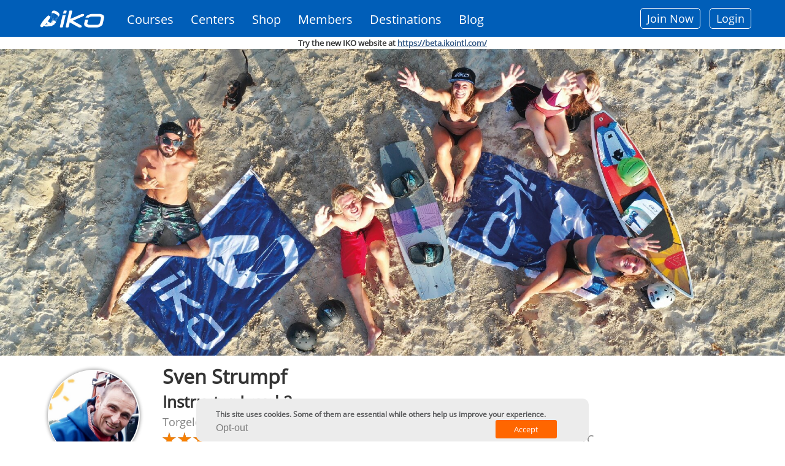

--- FILE ---
content_type: text/html; charset=utf-8
request_url: https://www.ikointl.com/member-public-detail?uid=57734
body_size: 20888
content:
<!DOCTYPE html>
<html  lang="en" dir="ltr"
  xmlns:content="http://purl.org/rss/1.0/modules/content/"
  xmlns:dc="http://purl.org/dc/terms/"
  xmlns:foaf="http://xmlns.com/foaf/0.1/"
  xmlns:og="http://ogp.me/ns#"
  xmlns:rdfs="http://www.w3.org/2000/01/rdf-schema#"
  xmlns:sioc="http://rdfs.org/sioc/ns#"
  xmlns:sioct="http://rdfs.org/sioc/types#"
  xmlns:skos="http://www.w3.org/2004/02/skos/core#"
  xmlns:xsd="http://www.w3.org/2001/XMLSchema#">
<head>
  <meta http-equiv="Content-Type" content="text/html; charset=utf-8" />
<script type="text/javascript">window.dataLayer = window.dataLayer || []; window.dataLayer.push({"drupalLanguage":"en","drupalCountry":"","userUid":"0"});</script>
<link rel="canonical" href="https://www.ikointl.com/member-public-detail" />
<link rel="shortlink" href="https://www.ikointl.com/member-public-detail" />
  <title>Member Public Detail | IKO</title>
	<meta http-equiv="X-UA-Compatible" content="IE=edge">
  <meta class="viewport" name="viewport" content="width=device-width, initial-scale=1.0">
	<link rel="manifest" href="/manifest.json">
	<meta name="apple-itunes-app" content="app-id=1314907796, affiliate-data=IKO, app-argument=">
  
	<link type="text/css" rel="stylesheet" href="https://www.ikointl.com/sites/default/files/css/css_rEI_5cK_B9hB4So2yZUtr5weuEV3heuAllCDE6XsIkI.css" media="all" />
<link type="text/css" rel="stylesheet" href="https://www.ikointl.com/sites/default/files/css/css_LGJnfNSpVsxMU5-6Homvkn_b5qO5t0OHqfYQkVcC2I8.css" media="all" />
<link type="text/css" rel="stylesheet" href="https://www.ikointl.com/sites/default/files/css/css_UTaXpW7zzFGNaiEO-iH6xF4YiLRHaTDt-ezjMl9sPTc.css" media="all" />
<link type="text/css" rel="stylesheet" href="https://www.ikointl.com/sites/default/files/css/css_vfQj5y4dgy-7Nzmrmdw-g4PrVZj1Vt4ZruqU9IqLIHo.css" media="screen" />
<link type="text/css" rel="stylesheet" href="https://www.ikointl.com/sites/default/files/css/css_kcXy1sBY4hQO1tzRk4bsYV2NBbXPuCsVg93FtIfgyec.css" media="all" />
<link type="text/css" rel="stylesheet" href="https://cdnjs.cloudflare.com/ajax/libs/font-awesome/4.4.0/css/font-awesome.min.css" media="all" />
<link type="text/css" rel="stylesheet" href="https://www.ikointl.com/sites/default/files/css/css_AGJH_EQ5iJmd6ztYXrJ4B5Pc-7ykpcmfkWbT9KQFLls.css" media="all" />
<link type="text/css" rel="stylesheet" href="https://www.ikointl.com/sites/default/files/css/css_WCIBksroOLOstoMwZ3_cO-Mn-PqNEd0YJJkq7YVqCvs.css" media="all" />
<link type="text/css" rel="stylesheet" href="https://www.ikointl.com/sites/default/files/css/css_SCjTYasDXdYhzxEZFJaGzazGtOiheoVnMORl9NfCO9k.css" media="all" />
<link type="text/css" rel="stylesheet" href="https://www.ikointl.com/sites/all/themes/iko_theme/css/iko_font.css?t9aaek" media="all" />
<link type="text/css" rel="stylesheet" href="https://www.ikointl.com/sites/all/themes/iko_theme/css/iko.css?t9aaek" media="all" />
<link type="text/css" rel="stylesheet" href="https://www.ikointl.com/sites/all/themes/iko_theme/css/iko_custom.css?t9aaek" media="all" />
<link type="text/css" rel="stylesheet" href="https://www.ikointl.com/sites/all/themes/iko_theme/css/iko_custom_new.css?t9aaek" media="all" />
<link type="text/css" rel="stylesheet" href="https://www.ikointl.com/sites/all/themes/iko_theme/css/fivestar.css?t9aaek" media="all" />
<link type="text/css" rel="stylesheet" href="https://www.ikointl.com/sites/all/themes/iko_theme/css/iko_responsive.css?t9aaek" media="all" />
<link type="text/css" rel="stylesheet" href="https://www.ikointl.com/sites/all/themes/iko_theme/css/print.css?t9aaek" media="all" />
  <!--[if lt IE 9]>
    <script src="https://oss.maxcdn.com/libs/html5shiv/3.7.0/html5shiv.js"></script>
    <script src="https://oss.maxcdn.com/libs/respond.js/1.4.2/respond.min.js"></script>
    <!--<link rel='stylesheet' href="/css/ie/ie8.css">-->
  <![endif]-->

  
  <link rel="shortcut icon" href="/sites/default/files/favicon_2.ico" type="image/vnd.microsoft.icon" />
<title>
	  
		Member Public Detail | IKO	</title>

	<script type="text/javascript" src="https://www.ikointl.com/sites/default/files/js/js_GekBboDVToUlkKjo6te5Rwl138Im8-l84Pyx-WWbdn4.js"></script>
<script type="text/javascript" src="https://www.ikointl.com/sites/default/files/js/js_XexEZhbTmj1BHeajKr2rPfyR8Y68f4rm0Nv3Vj5_dSI.js"></script>
<script type="text/javascript" src="https://www.ikointl.com/sites/default/files/js/js_EJ9e11M7K0megPTN4sRsFZ_wV7l2b7xIv_Sz4R7Hggs.js"></script>
<script type="text/javascript" src="https://www.ikointl.com/sites/default/files/js/js_k3Qjn3Asb3hwmh96eofhnNQqImDS03fMdJJ6EQ057VA.js"></script>
<script type="text/javascript" src="https://js.stripe.com/v3"></script>
<script type="text/javascript" src="https://www.ikointl.com/sites/default/files/js/js_jlEf3B5D0nR3YQpE882K-0Yusz20UWWmlsK8ylZbRFU.js"></script>
<script type="text/javascript">
<!--//--><![CDATA[//><!--
jQuery.extend(Drupal.settings, { "langBaseUrl": "https://www.ikointl.com/" });
//--><!]]>
</script>
<script type="text/javascript" src="https://www.ikointl.com/sites/default/files/js/js_ZXp_w78eiV1tni2M72O7W6eHpAmLIGP2iSeUrPA593s.js"></script>
<script type="text/javascript">
<!--//--><![CDATA[//><!--
jQuery.extend(Drupal.settings, { "ikoLangBaseUrl": "https://www.ikointl.com/" });
//--><!]]>
</script>
<script type="text/javascript">
<!--//--><![CDATA[//><!--
jQuery.extend(Drupal.settings, { "ikoLang": "en"  });
//--><!]]>
</script>
<script type="text/javascript">
<!--//--><![CDATA[//><!--
jQuery.extend(Drupal.settings, { "ikoBaseUrl": "https://www.ikointl.com/" });
//--><!]]>
</script>
<script type="text/javascript" src="https://www.ikointl.com/sites/default/files/js/js_U-b7r0I9xbgrLM1DAgs4MfVhQQ5MwZgp04VSwM-nAU8.js"></script>
<script type="text/javascript">
<!--//--><![CDATA[//><!--
jQuery.extend(Drupal.settings, { "ikoBaseUrl": "https://www.ikointl.com/" });
//--><!]]>
</script>
<script type="text/javascript" src="https://www.ikointl.com/sites/default/files/js/js_8MivEHnacMx4aC_U4EF71uoh8kNaIMbMxKDRrkWZPlU.js"></script>
<script type="text/javascript">
<!--//--><![CDATA[//><!--
jQuery(window).resize(function () {
			var width_dev = jQuery(window).width();                        
			//alert("width"+width_dev);
			jQuery.cookie("window_width", width_dev);
		});
//--><!]]>
</script>
<script type="text/javascript" src="https://www.ikointl.com/sites/default/files/js/js_YeHRZC27hjdWVNbbZn8JD26jK_4uDmHbuXbXOZVnCxI.js"></script>
<script type="text/javascript">
<!--//--><![CDATA[//><!--
jQuery.noConflict();
//--><!]]>
</script>
<script type="text/javascript" src="https://www.ikointl.com/sites/default/files/js/js_3EFSNxZE7u3_BA1DQ6b5uJ9k4Q_tNCq7OWONpS3nVlI.js"></script>
<script type="text/javascript" src="https://www.ikointl.com/sites/default/files/js/js_aW7rxW5bPl5IJQmlexXqM-cxgYSJpniWJDiNtgcwt2U.js"></script>
<script type="text/javascript">
<!--//--><![CDATA[//><!--
jQuery.extend(Drupal.settings, {"basePath":"\/","pathPrefix":"","setHasJsCookie":0,"ajaxPageState":{"theme":"iko_theme","theme_token":"pOXn7-8C6ZJOS3TEqVyNH-p5IcOl_TkDL3FaXAKgwww","jquery_version":"1.7","js":{"0":1,"1":1,"sites\/all\/modules\/contrib\/eu_cookie_compliance\/js\/eu_cookie_compliance.min.js":1,"sites\/all\/modules\/contrib\/clientside_validation\/clientside_validation.ie8.js":1,"sites\/all\/modules\/contrib\/clientside_validation\/clientside_validation.js":1,"sites\/all\/themes\/iko_theme\/media\/js\/jquery.dataTables.min.js":1,"sites\/all\/themes\/iko_theme\/media\/js\/jquery.dataTables.editable.js":1,"sites\/all\/themes\/iko_theme\/media\/js\/jquery.jeditable.js":1,"sites\/all\/themes\/iko_theme\/js\/jquery.multi-select.js":1,"sites\/all\/modules\/contrib\/responsive_tables_filter\/tablesaw\/js\/tablesaw.stackonly.jquery.js":1,"sites\/all\/modules\/contrib\/responsive_tables_filter\/tablesaw\/js\/tablesaw-init.js":1,"public:\/\/google_tag\/language\/google_tag.en.script.js":1,"sites\/all\/modules\/contrib\/jquery_update\/replace\/jquery\/1.7\/jquery.min.js":1,"misc\/jquery-extend-3.4.0.js":1,"misc\/jquery-html-prefilter-3.5.0-backport.js":1,"misc\/jquery.once.js":1,"misc\/drupal.js":1,"misc\/ajax.js":1,"sites\/all\/modules\/contrib\/eu_cookie_compliance\/js\/jquery.cookie-1.4.1.min.js":1,"misc\/form-single-submit.js":1,"sites\/all\/modules\/contrib\/jquery_update\/js\/jquery_update.js":1,"sites\/all\/modules\/contrib\/button_field\/js\/button_field.ajax.js":1,"https:\/\/js.stripe.com\/v3":1,"sites\/all\/modules\/custom\/iko_certificate_to_training\/js\/iko_certificate_to_training.js":1,"2":1,"sites\/all\/modules\/custom\/iko_content_access_bulk_update\/js\/iko_content_access_bulk_update.js":1,"sites\/all\/modules\/custom\/iko_custom\/js\/add-certification.js":1,"3":1,"4":1,"5":1,"sites\/all\/modules\/custom\/iko_jobsform\/js\/iko_jobsform.js":1,"sites\/all\/modules\/custom\/iko_custom\/js\/select_transfer.js":1,"6":1,"sites\/all\/modules\/custom\/iko_online_booking\/js\/iko_online_booking.js":1,"sites\/all\/modules\/custom\/iko_training\/js\/iko_training.js":1,"7":1,"sites\/all\/modules\/custom\/iko_training_to_trainer\/js\/iko_training_to_trainer.js":1,"public:\/\/jstimer\/timer.js":1,"sites\/all\/modules\/contrib\/prevent_js_alerts\/prevent_js_alerts.js":1,"sites\/all\/modules\/contrib\/tb_megamenu\/js\/tb-megamenu-frontend.js":1,"sites\/all\/modules\/contrib\/tb_megamenu\/js\/tb-megamenu-touch.js":1,"misc\/tableheader.js":1,"sites\/all\/modules\/contrib\/clientside_validation\/jquery-validate\/jquery.validate.js":1,"sites\/all\/modules\/contrib\/megamenu\/megamenu.js":1,"sites\/all\/modules\/contrib\/improved_multi_select\/improved_multi_select.js":1,"sites\/all\/modules\/contrib\/lang_dropdown\/lang_dropdown.js":1,"sites\/all\/modules\/contrib\/datalayer\/datalayer.js":1,"misc\/progress.js":1,"8":1,"sites\/all\/themes\/iko_theme\/media\/js\/jquery-ui.js":1,"sites\/all\/themes\/iko_theme\/js\/jquery.fitvids.min.js":1,"sites\/all\/themes\/iko_theme\/fancybox\/jquery.mousewheel-3.0.4.pack.js":1,"sites\/all\/themes\/iko_theme\/js\/jquery.browser.min.js":1,"sites\/all\/themes\/iko_theme\/js\/iko_script.js":1,"sites\/all\/themes\/iko_theme\/js\/iko_custom.js":1,"sites\/all\/themes\/iko_theme\/js\/jquery.zoom.js":1,"sites\/all\/themes\/iko_theme\/media\/jAlert\/jquery.alerts.js":1,"sites\/all\/themes\/iko_theme\/js\/jquery.selectBox.min.js":1,"sites\/all\/themes\/iko_theme\/js\/jquery.colorbox.js":1,"sites\/all\/themes\/iko_theme\/js\/jquery.easypiechart.js":1,"sites\/all\/themes\/iko_theme\/js\/lc_switch.min.js":1,"sites\/all\/themes\/iko_theme\/js\/highcharts.js":1,"sites\/all\/themes\/iko_theme\/js\/lc_switch.js":1,"sites\/all\/themes\/iko_theme\/js\/exporting.js":1,"sites\/all\/themes\/progressive\/js\/bootstrap.min.js":1,"sites\/all\/themes\/progressive\/js\/price-regulator\/jshashtable-2.1_src.js":1,"sites\/all\/themes\/progressive\/js\/price-regulator\/jquery.numberformatter-1.2.3.js":1,"sites\/all\/themes\/progressive\/js\/price-regulator\/tmpl.js":1,"sites\/all\/themes\/progressive\/js\/price-regulator\/jquery.dependClass-0.1.js":1,"sites\/all\/themes\/progressive\/js\/price-regulator\/draggable-0.1.js":1,"sites\/all\/themes\/progressive\/js\/price-regulator\/jquery.slider.js":1,"sites\/all\/themes\/progressive\/js\/jquery.carouFredSel-6.2.1-packed.js":1,"sites\/all\/themes\/progressive\/js\/jquery.touchSwipe.min.js":1,"sites\/all\/themes\/progressive\/js\/jquery.elevateZoom-3.0.8.min.js":1,"sites\/all\/themes\/progressive\/js\/jquery.imagesloaded.min.js":1,"sites\/all\/themes\/progressive\/js\/jquery.appear.js":1,"sites\/all\/themes\/progressive\/js\/jquery.sparkline.min.js":1,"sites\/all\/themes\/progressive\/js\/jquery.easypiechart.min.js":1,"sites\/all\/themes\/progressive\/js\/jquery.easing.1.3.js":1,"sites\/all\/themes\/progressive\/js\/jquery.fancybox.pack.js":1,"sites\/all\/themes\/progressive\/js\/isotope.pkgd.min.js":1,"sites\/all\/themes\/progressive\/js\/pixastic.custom.js":1,"sites\/all\/themes\/progressive\/js\/jquery.knob.js":1,"sites\/all\/themes\/progressive\/js\/jquery.stellar.min.js":1,"sites\/all\/themes\/progressive\/js\/jquery.royalslider.min.js":1,"sites\/all\/themes\/progressive\/js\/country.js":1,"sites\/all\/themes\/progressive\/js\/spin.min.js":1,"sites\/all\/themes\/progressive\/js\/ladda.min.js":1,"sites\/all\/themes\/progressive\/js\/masonry.pkgd.min.js":1,"sites\/all\/themes\/progressive\/js\/morris.min.js":1,"sites\/all\/themes\/progressive\/js\/raphael.min.js":1,"sites\/all\/themes\/progressive\/js\/video.js":1,"sites\/all\/themes\/progressive\/js\/SmoothScroll.js":1,"sites\/all\/themes\/progressive\/js\/main.js":1,"sites\/all\/themes\/progressive\/js\/drupal.js":1},"css":{"modules\/system\/system.base.css":1,"modules\/system\/system.messages.css":1,"modules\/comment\/comment.css":1,"modules\/field\/theme\/field.css":1,"sites\/all\/modules\/contrib\/logintoboggan\/logintoboggan.css":1,"sites\/all\/modules\/contrib\/menu_attach_block\/menu_attach_block.css":1,"modules\/node\/node.css":1,"sites\/all\/modules\/contrib\/quiz\/quiz.css":1,"modules\/user\/user.css":1,"modules\/forum\/forum.css":1,"sites\/all\/modules\/contrib\/views\/css\/views.css":1,"sites\/all\/modules\/contrib\/ctools\/css\/ctools.css":1,"sites\/all\/modules\/custom\/iko_certificate_to_training\/css\/iko_certificate_to_training.css":1,"sites\/all\/modules\/custom\/iko_content_access_bulk_update\/css\/iko_content_access_bulk_update.css":1,"sites\/all\/modules\/custom\/iko_custom\/css\/add_users.css":1,"sites\/all\/modules\/custom\/iko_jobsform\/css\/iko_jobsform.css":1,"sites\/all\/modules\/custom\/iko_online_booking\/css\/iko_online_booking.css":1,"sites\/all\/modules\/custom\/iko_training\/css\/iko_training.css":1,"sites\/all\/modules\/custom\/iko_training_to_trainer\/css\/iko_training_to_trainer.css":1,"sites\/all\/modules\/contrib\/lingo24\/css\/lingo24_style.css":1,"sites\/all\/modules\/contrib\/panels\/css\/panels.css":1,"sites\/all\/modules\/contrib\/responsive_tables_filter\/tablesaw\/css\/tablesaw.stackonly-responsive.css":1,"sites\/all\/modules\/contrib\/responsive_tables_filter\/tablesaw\/css\/tablesaw.stackonly-base.css":1,"https:\/\/cdnjs.cloudflare.com\/ajax\/libs\/font-awesome\/4.4.0\/css\/font-awesome.min.css":1,"sites\/all\/modules\/contrib\/tb_megamenu\/css\/bootstrap.css":1,"sites\/all\/modules\/contrib\/tb_megamenu\/css\/base.css":1,"sites\/all\/modules\/contrib\/tb_megamenu\/css\/default.css":1,"sites\/all\/modules\/contrib\/tb_megamenu\/css\/compatibility.css":1,"sites\/all\/modules\/contrib\/megamenu\/megamenu.css":1,"sites\/all\/modules\/contrib\/megamenu\/megamenu-skins.css":1,"sites\/all\/modules\/contrib\/eu_cookie_compliance\/css\/eu_cookie_compliance.css":1,"sites\/all\/modules\/contrib\/improved_multi_select\/improved_multi_select.css":1,"sites\/all\/modules\/contrib\/lang_dropdown\/lang_dropdown.css":1,"sites\/all\/themes\/iko_theme\/fancybox\/jquery.fancybox-1.3.4.css":1,"sites\/all\/themes\/iko_theme\/jqConfirm\/jquery.confirm.css":1,"sites\/all\/themes\/iko_theme\/css\/multi-select.css":1,"sites\/all\/themes\/iko_theme\/css\/lc_switch.css":1,"public:\/\/ctools\/css\/8ee222cdf3bf8c35c8d1b453987851bb.css":1,"sites\/all\/themes\/progressive\/css\/buttons\/social-icons.css":1,"sites\/all\/themes\/progressive\/css\/buttons\/buttons.css":1,"sites\/all\/themes\/progressive\/css\/bootstrap.min.css":1,"sites\/all\/themes\/progressive\/css\/jslider.css":1,"sites\/all\/themes\/progressive\/css\/settings.css":1,"sites\/all\/themes\/progressive\/css\/jquery.fancybox.css":1,"sites\/all\/themes\/progressive\/css\/animate_progressive.css":1,"sites\/all\/themes\/progressive\/css\/video-js.min.css":1,"sites\/all\/themes\/progressive\/css\/morris.css":1,"sites\/all\/themes\/progressive\/css\/royalslider\/royalslider.css":1,"sites\/all\/themes\/progressive\/css\/royalslider\/skins\/minimal-white\/rs-minimal-white.css":1,"sites\/all\/themes\/progressive\/css\/layerslider\/layerslider.css":1,"sites\/all\/themes\/progressive\/css\/ladda.min.css":1,"sites\/all\/themes\/progressive\/css\/style.css":1,"sites\/all\/themes\/progressive\/css\/responsive.css":1,"sites\/all\/themes\/progressive\/css\/customizer\/pages.css":1,"sites\/all\/themes\/progressive\/css\/YTPlayer.css":1,"sites\/all\/themes\/progressive\/css\/drupal.css":1,"sites\/all\/themes\/progressive\/css\/ie\/ie.css":1,"sites\/all\/themes\/progressive\/css\/customizer\/pages-pages-customizer.css":1,"sites\/all\/themes\/progressive\/progressive_sub\/css\/custom.css":1,"sites\/all\/themes\/iko_theme\/css\/iko_font.css":1,"sites\/all\/themes\/iko_theme\/css\/iko.css":1,"sites\/all\/themes\/iko_theme\/css\/iko_custom.css":1,"sites\/all\/themes\/iko_theme\/css\/iko_custom_new.css":1,"sites\/all\/themes\/iko_theme\/css\/fivestar.css":1,"sites\/all\/themes\/iko_theme\/css\/iko_responsive.css":1,"sites\/all\/themes\/iko_theme\/css\/print.css":1}},"user_js_uid":"0","better_exposed_filters":{"views":{"member_cover_image":{"displays":{"block":{"filters":[]}}},"member_public_detail":{"displays":{"page":{"filters":[]}}}}},"prevent_js_alerts":{"module_path":"sites\/all\/modules\/contrib\/prevent_js_alerts"},"megamenu":{"timeout":"500","sizewait":"250","hoverwait":"400"},"eu_cookie_compliance":{"cookie_policy_version":"1.0.0","popup_enabled":1,"popup_agreed_enabled":0,"popup_hide_agreed":0,"popup_clicking_confirmation":false,"popup_scrolling_confirmation":false,"popup_html_info":"\u003Cdiv class=\u0022eu-cookie-compliance-banner eu-cookie-compliance-banner-info eu-cookie-compliance-banner--opt-in\u0022\u003E\n  \u003Cdiv class=\u0022popup-content info\u0022\u003E\n        \u003Cdiv id=\u0022popup-text\u0022\u003E\n      \u003Cp\u003EThis site uses cookies. Some of them are essential while others help us improve your experience.\u003C\/p\u003E\n              \u003Cbutton type=\u0022button\u0022 class=\u0022find-more-button eu-cookie-compliance-more-button\u0022\u003ECheck privacy policy\u003C\/button\u003E\n          \u003C\/div\u003E\n    \n    \u003Cdiv id=\u0022popup-buttons\u0022 class=\u0022\u0022\u003E\n            \u003Cbutton type=\u0022button\u0022 class=\u0022agree-button eu-cookie-compliance-secondary-button\u0022\u003EAccept\u003C\/button\u003E\n              \u003Cbutton type=\u0022button\u0022 class=\u0022decline-button eu-cookie-compliance-default-button\u0022 \u003EOpt-out\u003C\/button\u003E\n          \u003C\/div\u003E\n  \u003C\/div\u003E\n\u003C\/div\u003E","use_mobile_message":false,"mobile_popup_html_info":"\u003Cdiv class=\u0022eu-cookie-compliance-banner eu-cookie-compliance-banner-info eu-cookie-compliance-banner--opt-in\u0022\u003E\n  \u003Cdiv class=\u0022popup-content info\u0022\u003E\n        \u003Cdiv id=\u0022popup-text\u0022\u003E\n      \u003Ch2\u003EWe use cookies on this site to enhance your user experience\u003C\/h2\u003E\n\u003Cp\u003EBy tapping the Accept button, you agree to us doing so.\u003C\/p\u003E\n              \u003Cbutton type=\u0022button\u0022 class=\u0022find-more-button eu-cookie-compliance-more-button\u0022\u003ECheck privacy policy\u003C\/button\u003E\n          \u003C\/div\u003E\n    \n    \u003Cdiv id=\u0022popup-buttons\u0022 class=\u0022\u0022\u003E\n            \u003Cbutton type=\u0022button\u0022 class=\u0022agree-button eu-cookie-compliance-secondary-button\u0022\u003EAccept\u003C\/button\u003E\n              \u003Cbutton type=\u0022button\u0022 class=\u0022decline-button eu-cookie-compliance-default-button\u0022 \u003EOpt-out\u003C\/button\u003E\n          \u003C\/div\u003E\n  \u003C\/div\u003E\n\u003C\/div\u003E\n","mobile_breakpoint":"768","popup_html_agreed":"\u003Cdiv\u003E\n  \u003Cdiv class=\u0022popup-content agreed\u0022\u003E\n    \u003Cdiv id=\u0022popup-text\u0022\u003E\n      \u003Ch2\u003EThank you for accepting cookies\u003C\/h2\u003E\n\u003Cp\u003EYou can now hide this message or find out more about cookies.\u003C\/p\u003E\n    \u003C\/div\u003E\n    \u003Cdiv id=\u0022popup-buttons\u0022\u003E\n      \u003Cbutton type=\u0022button\u0022 class=\u0022hide-popup-button eu-cookie-compliance-hide-button\u0022\u003EHide\u003C\/button\u003E\n              \u003Cbutton type=\u0022button\u0022 class=\u0022find-more-button eu-cookie-compliance-more-button-thank-you\u0022 \u003EMore info\u003C\/button\u003E\n          \u003C\/div\u003E\n  \u003C\/div\u003E\n\u003C\/div\u003E","popup_use_bare_css":false,"popup_height":"auto","popup_width":"100%","popup_delay":1000,"popup_link":"\/privacy-policy","popup_link_new_window":1,"popup_position":null,"fixed_top_position":1,"popup_language":"en","store_consent":true,"better_support_for_screen_readers":1,"reload_page":0,"domain":"","domain_all_sites":0,"popup_eu_only_js":0,"cookie_lifetime":"100","cookie_session":false,"disagree_do_not_show_popup":0,"method":"opt_in","allowed_cookies":"","withdraw_markup":"\u003Cbutton type=\u0022button\u0022 class=\u0022eu-cookie-withdraw-tab\u0022\u003EThis site uses cookies. Some of them are essential while others help us improve your experience.\u003C\/button\u003E\n\u003Cdiv class=\u0022eu-cookie-withdraw-banner\u0022\u003E\n  \u003Cdiv class=\u0022popup-content info\u0022\u003E\n    \u003Cdiv id=\u0022popup-text\u0022\u003E\n      \u0026lt;?php $pre=\u0027\u0027;$languageInfo=get_language_prefix();                        $pre=$languageInfo[\u0027prfixcode\u0027];$privacylink=\u0022privacy-policy\u0022;$translations = translation_path_get_translations(\u0022node\/223167\u0022);$privacyTranslationlink=\u0027\u0027;global $language;if(!empty($translations) \u0026amp;\u0026amp; isset($translations[$language-\u0026gt;language])) {    $privacyTranslationlink=drupal_get_path_alias($translations[$language-\u0026gt;language]);}if($privacyTranslationlink != \u0027\u0027) { $privacylink=$pre.\u0027\/\u0027.$privacyTranslationlink;}else { $privacylink=\u0022\/\u0022.$privacylink;}?\u0026gt;\u003Cdiv\u003E\u003Cp class=\u0022btn btn-white\u0022\u003EGoogle Analytics\u003C\/p\u003E\u003C\/div\u003E\u003Cdiv\u003E\u003Cp class=\u0022btn btn-white\u0022\u003EMixpanel\u003C\/p\u003E\u003C\/div\u003E\u003Cdiv\u003E\u003Cp class=\u0022btn btn-white\u0022\u003ETawk.to\u003C\/p\u003E\u003C\/div\u003E\u003Cp\u003E\u003Ca class=\u0022find-more-button eu-cookie-compliance-more-button find-more-button-processed\u0022\u003E\u0022 target=\u0022_blank\u0022\u0026gt;\u0026lt;?php echo t(\u0027Check privacy policy\u0027); ?\u0026gt;\u003C\/a\u003E\u003C\/p\u003E    \u003C\/div\u003E\n    \u003Cdiv id=\u0022popup-buttons\u0022\u003E\n      \u003Cbutton type=\u0022button\u0022 class=\u0022eu-cookie-withdraw-button\u0022\u003EOpt-out\u003C\/button\u003E\n    \u003C\/div\u003E\n  \u003C\/div\u003E\n\u003C\/div\u003E\n","withdraw_enabled":false,"withdraw_button_on_info_popup":0,"cookie_categories":[],"cookie_categories_details":[],"enable_save_preferences_button":1,"cookie_name":"gdpr1","cookie_value_disagreed":"0","cookie_value_agreed_show_thank_you":"1","cookie_value_agreed":"2","containing_element":"body","automatic_cookies_removal":"","close_button_action":"close_banner"},"improved_multi_select":{"selectors":[".field-name-field-additional-languages select[multiple]",".field-name-field-language-spoken select[multiple]","#views-exposed-form-user-dashboard-block select[multiple]","#edit-field-auth-trainer-und-select","#edit-field-authorized-student-und-select","#edit-field-authorized-internship-und-select","#edit-field-authorized-kiter-level-4-und-select","#edit-field-authorized-kiter-level-5-und-select","#edit-field-deal-coupon-access-und-select","#edit-field-access-control-und-select","#views-exposed-form-admin-views-user-system-1 #edit-rid","#views-exposed-form-dashboard-training-block-1 #edit-training-rid",".node-add_recreational_course-form .field-name-field-course-language select","#views-exposed-form-dashboard-training-block-1 #edit-field-trcoursename-value","#edit-previous-role-id","#edit-field-video-access-und-select","#edit-booking-rid","#edit-credit-rid","#edit-field-reminder-email-und",".field-name-field-reminder-email select[multiple]","#edit-field-reminder-email-value","#edit-rid"]},"urlIsAjaxTrusted":{"\/member-public-detail?uid=57734":true},"dataLayer":{"languages":{"en":{"language":"en","name":"English","native":"English","direction":"0","enabled":"1","plurals":"0","formula":"","domain":"","prefix":"","weight":"-10","javascript":""},"en-iko":{"language":"en-iko","name":"English Tracking Changes","native":"english tracking changes","direction":"0","enabled":"1","plurals":"0","formula":"","domain":"","prefix":"en-iko","weight":"-9","javascript":"PyCKtWv9kPR-otPZ_hl0PxguCPXrZq59IK_oeG2zS7s"},"de":{"language":"de","name":"German","native":"Deutsch","direction":"0","enabled":"1","plurals":"0","formula":"","domain":"","prefix":"de","weight":"-8","javascript":"NaYJp2oveJBAU6z0yF4bJskPh37Bc-04MpL9uN1tyr0"},"es":{"language":"es","name":"Spanish","native":"Espa\u00f1ol","direction":"0","enabled":"1","plurals":"2","formula":"($n!=1)","domain":"","prefix":"es","weight":"-7","javascript":"4gVj6zfTmx01zWuZvpyhatLLv0S-UliNxGJqsYGkR4A"},"fr":{"language":"fr","name":"French","native":"Fran\u00e7ais","direction":"0","enabled":"1","plurals":"2","formula":"($n!=1)","domain":"","prefix":"fr","weight":"-6","javascript":"17Qt5gmb6sA3m7FnK-mFJisUTcIQVRbflZf4GthRDFs"},"it":{"language":"it","name":"Italian","native":"Italiano","direction":"0","enabled":"1","plurals":"0","formula":"","domain":"","prefix":"it","weight":"-5","javascript":"1JUhkVCDcoMfO4de2nIP09PCk63IhIojR4e5HX3AV18"},"pt-br":{"language":"pt-br","name":"Portuguese","native":"Portugu\u00eas","direction":"0","enabled":"1","plurals":"2","formula":"($n!=1)","domain":"","prefix":"pt-br","weight":"-4","javascript":"tqlsJPmxvIxc3L9baJg0ANk8fayPRk6o531v046_Y98"}},"defaultLang":"en"},"theme_path":"sites\/all\/themes\/progressive","progressive":{"mobile_menu_toggle":1},"ubercart_currency":null,"clientsideValidation":{"forms":{"currency-dropdown-form":{"errorPlacement":1,"general":{"errorClass":"error","wrapper":"li","validateTabs":"","scrollTo":1,"scrollSpeed":1000,"disableHtml5Validation":1,"validateOnBlur":1,"validateOnBlurAlways":0,"validateOnKeyUp":1,"validateBeforeAjax":0,"validateOnSubmit":1,"showMessages":0,"errorElement":"label"},"rules":{"currency_dropdown":{"required":true,"messages":{"required":"currency_dropdown field is required.","blacklist":"currency_dropdown field is required."},"blacklist":{"values":["_none"],"negate":false}}}}},"general":{"usexregxp":0,"months":{"January":1,"Jan":1,"February":2,"Feb":2,"March":3,"Mar":3,"April":4,"Apr":4,"May":5,"June":6,"Jun":6,"July":7,"Jul":7,"August":8,"Aug":8,"September":9,"Sep":9,"October":10,"Oct":10,"November":11,"Nov":11,"December":12,"Dec":12}},"groups":{"currency-dropdown-form":{}}}});
//--><!]]>
</script>
 
	<script type="text/javascript">
  window.heap=window.heap||[],heap.load=function(e,t){window.heap.appid=e,window.heap.config=t=t||{};var r=document.createElement("script");r.type="text/javascript",r.async=!0,r.src="https://cdn.heapanalytics.com/js/heap-"+e+".js";var a=document.getElementsByTagName("script")[0];a.parentNode.insertBefore(r,a);for(var n=function(e){return function(){heap.push([e].concat(Array.prototype.slice.call(arguments,0)))}},p=["addEventProperties","addUserProperties","clearEventProperties","identify","resetIdentity","removeEventProperty","setEventProperties","track","unsetEventProperty"],o=0;o<p.length;o++)heap[p[o]]=n(p[o])};
  heap.load("1738288587");
</script>       
<script type="text/javascript">
			var pathname = window.location.pathname;
		if (pathname.indexOf("roles-fees-management") > 0){ 
			window.location.href='/user?destination=roles-fees-management';
		}
	  
	var path = window.location.pathname;
	if (path == '/pending-user-process-result') {
	    		//window.parent.location.reload();
		//javascript:parent.jQuery.fancybox.close();
		window.top.location.href='admin/iko/pending-users-payments';
	}

jQuery(document).ready(function(){
	if(jQuery('.logged-in.membership-plan').size()){
		jQuery(".plan-tg .tg-dehw .disable_link").hide();
		jQuery(".plan-tg .tg-dehw .visible_link").show();
		jQuery(".kiter-premium-block .disable_link").hide();
		jQuery(".kiter-premium-block .visible_link").show();
	}
	
	if(jQuery('.not-logged-in.membership-plan').size()){
		jQuery(".plan-tg .tg-dehw .visible_link").hide();
		jQuery(".plan-tg .tg-dehw .disable_link").show();
		jQuery(".kiter-premium-block .visible_link").hide();
		jQuery(".kiter-premium-block .disable_link").show();
	}
	
	if(jQuery('.logged-in .vcard-membership-section').size()){
		jQuery(".plan-tg .tg-dehw .disable_link").hide();
		jQuery(".plan-tg .tg-dehw .visible_link").show();
		jQuery(".kiter-premium-block .disable_link").hide();
		jQuery(".kiter-premium-block .visible_link").show();
	}
		
	if(jQuery('.not-logged-in .vcard-membership-section').size()){
		jQuery(".plan-tg .tg-dehw .visible_link").hide();
		jQuery(".plan-tg .tg-dehw .disable_link").show();
		jQuery(".kiter-premium-block .visible_link").hide();
    jQuery(".kiter-premium-block.Instructor-membership-block.insurance-block .visible_link").addClass('disable_link');
    jQuery(".kiter-premium-block .disable_link").show();
		jQuery(".kiter-premium-block.Instructor-membership-block.insurance-block .visible_link").removeAttr("onclick");
    jQuery(".kiter-premium-block.Instructor-membership-block.school-membership-block .visible_link").hide();
    jQuery(".kiter-premium-block.new-version .disable_link").hide();
    jQuery(".kiter-premium-block.new-version .visible_link").css("display","inline-block");
    jQuery(".kiter-premium-block.kiter-insurance-block .visible_link").css("display","inline-block");
  }
	
	jQuery('.school-plan-upgrade .plan-tg .tg-dehw .disable_link').click(function(){
		jQuery.confirm({
			'title'	: Drupal.t('Log in First!'),
			'message'	: '<p>'+Drupal.t('Please')+' <a class="btn" href="/user?destination=select-your-school-plan-and-benefits">'+Drupal.t('Login')+'</a> '+Drupal.t('or')+' <a class="btn" href="/create-your-school-account?destination=select-your-school-plan-and-benefits">'+Drupal.t('Join Now')+'</a> '+Drupal.t('to continue')+'<br></p>',
			'buttons'	: {				
				'X'	: {
					'class'	: 'gray iko-close',
					'action': function(){}	// Nothing to do in this case. You can as well omit the action property.
				}
			}
		});
	});
	
	jQuery('.kiter-premium-block.assistant-membership-block .disable_link').click(function(){
		jQuery.confirm({
			'title'	: Drupal.t('Log in First!'),
			'message'	: '<p>Please <a class="btn" href="/user?destination=assistant-membership">'+Drupal.t('Login')+'</a> '+Drupal.t('or')+' <a class="btn" href="/user/register">'+Drupal.t('Join Now')+'</a> '+Drupal.t('to continue')+'<br></p>',
			'buttons'	: {				
				'X'	: {
					'class'	: 'gray iko-close',
					'action': function(){}	// Nothing to do in this case. You can as well omit the action property.
				}
			}
		});
	});
	
	jQuery('.kiter-premium-block.school-membership-block .disable_link').click(function(){
		jQuery.confirm({
			'title'	: Drupal.t('Log in First!'),
			'message'	: '<p>Please <a class="btn" href="/user?destination=select-your-school-plan-and-benefits">'+Drupal.t('Login')+'</a> '+Drupal.t('or')+' <a class="btn" href="/create-your-school-account?destination=select-your-school-plan-and-benefits">'+Drupal.t('Join Now')+'</a> '+Drupal.t('to continue')+'<br></p>',
			'buttons'	: {				
				'X'	: {
					'class'	: 'gray iko-close',
					'action': function(){}	// Nothing to do in this case. You can as well omit the action property.
				}
			}
		});
	});
	
	jQuery('.kiter-premium-block.Instructor-membership-block .disable_link').click(function(){
		jQuery.confirm({
			'title'	: Drupal.t('Log in First!'),
			'message'	: '<p>Please <a class="btn" href="/user?destination=instructor-membership">'+Drupal.t('Login')+'</a> '+Drupal.t('or')+' <a class="btn" href="/user/register">'+Drupal.t('Join Now')+'</a> '+Drupal.t('to continue')+'<br></p>',
			'buttons'	: {				
				'X'	: {
					'class'	: 'gray iko-close',
					'action': function(){}	// Nothing to do in this case. You can as well omit the action property.
				}
			}
		});
	});
	
	jQuery('.kiter-premium-block .disable_link').click(function(){
		jQuery.confirm({
			'title'    : Drupal.t('Log in First!'),
			'message'    : '<p>'+Drupal.t('Please')+' <a class="btn" href="/user?destination=kiter-membership">'+Drupal.t('Login')+'</a> '+Drupal.t('or')+' <a class="btn" href="/user/register">'+Drupal.t('Join Now')+'</a> '+Drupal.t('to continue')+'<br></p>',
			'buttons'    : {				
				'X'    : {
					'class'    : 'gray iko-close',
					'action': function(){}    // Nothing to do in this case. You can as well omit the action property.
				}
			}
		});
	});
	
	jQuery('.plan-tg .tg-dehw .disable_link').click(function(){
		jQuery.confirm({
			'title'	: Drupal.t('Log in First!'),
			'message'	: '<p>'+Drupal.t('Please')+' <a class="btn" href="/user">'+Drupal.t('Login')+'</a> '+Drupal.t('or')+' <a class="btn" href="/user/register">'+Drupal.t('Join Now')+'</a> '+Drupal.t('to continue')+'<br></p>',
			'buttons'	: {				
				'X'	: {
					'class'	: 'gray iko-close',
					'action': function(){}	// Nothing to do in this case. You can as well omit the action property.
				}
			}
		});
	});
  
  jQuery('.not-logged-in .view-ebooks-search .ebook-login-popup').click(function(){
    jQuery.confirm({
      'title'	: Drupal.t('Log in First!'),
      'message'	: '<p>Please <a class="btn" href="/user?destination=ebooks">'+Drupal.t('Login')+'</a> '+Drupal.t('or')+' <a class="btn" href="/user/register?destination=ebooks">'+Drupal.t('Join Now')+'</a> '+Drupal.t('to continue')+'<br></p>',
      'buttons'	: {				
        'X'	: {
          'class'	: 'gray iko-close',
          'action': function(){}	// Nothing to do in this case. You can as well omit the action property.
        }
      }
    });
  });
  
  /*jQuery('.not-logged-in .purchase-iko-module').click(function(){
    var pathname = window.location.pathname;
    jQuery.confirm({
      'title'	: Drupal.t('Log in First!'),
      'message'	: '<p>Please <a class="btn" href="/user?destination='+pathname+'">'+Drupal.t('Login')+'</a> '+Drupal.t('or')+' <a class="btn" href="/user/register?destination='+pathname+'">'+Drupal.t('Join Now')+'</a> '+Drupal.t('to continue')+'<br></p>',
      'buttons'	: {				
        'X'	: {
          'class'	: 'gray iko-close',
          'action': function(){}	// Nothing to do in this case. You can as well omit the action property.
        }
      }
    });
  });*/
  
		var pathname = window.location.pathname;
		//var stock_override = jQuery('.node-shop .commerce-product-field-commerce-stock-override .field-items .field-item').html();
		var stock_override = jQuery('.node-type-shop .commerce-product-field-commerce-stock-override .field-items .field-item').html();
		if(stock_override == 1){
						jQuery('.node-shop .field-name-commerce-stock').css('display','none');
					}
			if(jQuery('.page-checkout #commerce-checkout-form-checkout .form-item-customer-profile-billing-commerce-customer-address-und-0-country').size()) {
			}


			/**** Check And have to move ***/
		if(jQuery(".page-shop")) {
			jQuery(".view-id-commerce_cart_block .line-item-summary-view-cart").append('&nbsp;<a rel="nofollow" href="javascript:void(0);" id="checkout-out" class="checkout">Checkout</a>');
		}
		if(jQuery(".page-cart")) {
			jQuery("#views-form-commerce-cart-form-default #edit-actions").append('<input type="button" class="form-submit" value="Checkout" name="op" id="checkout" />');
		}
				/**** END Check And have to move ***/
	
	
	/***** Code Moved from one Document.ready *****/
		
	try{
	    Drupal.jsAC.prototype.hidePopup = function (keycode) {
		var submit = false;
		// Select item if the right key or mousebutton was pressed.
		if (this.selected && ((keycode && keycode != 46 && keycode != 8 && keycode != 27) || !keycode)) {
		    this.input.value = jQuery(this.selected).data('autocompleteValue');
		    submit =  13 == keycode && jQuery(this.input).hasClass('auto_submit');
		}
		// Hide popup.
		var popup = this.popup;
		if (popup) {
		    this.popup = null;
		    jQuery(popup).fadeOut('fast', function () {
			jQuery(popup).remove();
		    });
		}
		if (submit) {
		    this.input.form.submit();
		}
	    };
	    /* Auto complete auto submit for main search block **/
	    jQuery("#search-block-form input.form-autocomplete").keyup(function(event){
		if(event.keyCode == 13){
		    jQuery("#search-block-form input.form-submit").click();
		}
	    });
	    jQuery("#search-form input.form-autocomplete").keyup(function(event){
		if(event.keyCode == 13){
		    jQuery("#search-form input.form-submit").click();
		}
	    });
	    jQuery(".page-iko-kite-members-community #views-exposed-form-public-view-page .form-item-community input.views-ac-dependent-filter").keyup(function(event){
	        if(event.keyCode == 13){
	            //jQuery(".page-iko-kite-members-community #views-exposed-form-public-view-page .views-submit-button input.form-submit").click();
	        }
	    });
	Drupal.jsAC.prototype.select = function (node) {
	    this.input.value = jQuery(node).data('autocompleteValue');
	    if(jQuery(this.input).hasClass('auto_submit')){
		this.input.form.submit();
	    }
	    if(jQuery(this.input).attr('id')=='edit-community'){          
	        //this.input.form.submit();
	    }
	}
    }catch(e){}
	
	if(jQuery(".node-add_certifications-form").size()) {
		    }
    
	      jQuery('.page-roles-fees-management .view-roles-and-fees-management .view-footer .agree_second').css('display','none');
      jQuery('.page-payment-information .iko-agreement .agree_second').css('display','none');
	  jQuery('.node-shop .field-field-certification-credit').css('display','none');
		jQuery('.node-shop .field-commerce-stock').css('display','none');
		jQuery(".node-type-pages .tabs.primary").css('display','none');
	 
	
		
	var schooLanguage='English';
	jQuery("#quicktabs-school_profile .quicktabs-tabs li:nth-child(3) a").append("<span> ("+schooLanguage+")</span>");
	var userImage='<img width="30" height="30" src="/sites/all/themes/iko_theme/images/rider.png" />';
	
	      
  if ((!jQuery(".page-member-management").size()) && (jQuery('.page-account').size() ||
	  jQuery('.page-custom-menu-list').size())) {
		    if(jQuery('.page-custom-menu-list.page-user-orders').size() ||
	      jQuery('.page-custom-menu-list.page-admin-commerce').size()) {
	      jQuery('.user-account-menu-block ul li').eq(-3).find('a').addClass('active');
				//jQuery('.user-account-menu-block ul li').eq(-3).find('a i').removeClass("fa-shopping");
	      jQuery('.page-custom-menu-list .sidebar li a.active').parents("li").addClass('active-trail');
	    }
			//jQuery('.user-account-menu-block ul li').eq(-3).find('a').prepend("<i class='fa fa-shopping fa-fw'></i>");
	  }
	
  if (jQuery('.page-member-management').size() ||
				jQuery('.page-my-training-info-details').size()) {
	  					jQuery('.user-account-menu-block ul li.parent:eq(3) ul.sub li:eq(1)').hide()
					jQuery('.user-account-menu-block .menu ul li:eq(1) ul.sub li:eq(2)').hide();
					jQuery('.user-account-menu-block .menu ul li:eq(1) ul.sub li:eq(3)').hide();
					jQuery('.user-account-menu-block .menu ul li:eq(1) ul.sub li:eq(5)').hide();
					jQuery('.user-account-menu-block .menu ul li:eq(1) ul.sub li:eq(6)').hide();
					jQuery('.user-account-menu-block .menu ul li:eq(1) ul.sub li:eq(7)').hide();
					jQuery('.user_menu_alter ul li.parent:eq(3) ul.sub li:eq(1)').hide();
					//jQuery('.user-account-menu-block ul li').eq(-3).find('a').prepend("<i class='fa fa-shopping fa-fw'></i>");
					jQuery('.user_menu_alter ul.nav li:eq(1) ul.sub li:eq(3)').hide();
					jQuery('.user_menu_alter ul.nav li:eq(1) ul.sub li:eq(4)').hide();
					jQuery('.user_menu_alter ul.nav li:eq(1) ul.sub li:eq(6)').hide();
					jQuery('.user_menu_alter ul.nav li:eq(1) ul.sub li:eq(7)').hide();
					jQuery('.user_menu_alter ul.nav li:eq(1) ul.sub li:eq(8)').hide();
          jQuery('.user-account-menu-block ul li.parent:eq(2) ul.sub li:eq(0)').hide();
					jQuery('.user_menu_alter ul li.parent:eq(2) ul.tb-megamenu-subnav li:eq(0)').hide();
	    }
    
    jQuery('#block-system-user-menu ul.menu li#icon-account-link > a').html("<div>"+userImage+"</div>");
    jQuery('#block-system-user-menu ul.menu li a#notification').attr("href", "javascript:void(0);");
    jQuery('#block-system-user-menu ul.menu li#icon-acc a').prepend("<i class='fa fa-pencil fa-fw'></i>");
    jQuery('#block-system-user-menu ul.menu li a#icon-logout').prepend("<i class='fa fa-sign-out fa-fw'></i>");
    jQuery('#block-system-user-menu ul.menu li#icon-resources a').prepend("<i class='fa fa-folder fa-fw'></i>");
    jQuery('#block-system-user-menu ul.menu li#notification > a').html("<i class='fa fa-bell-o'></i>");
    jQuery('#block-system-user-menu ul.menu li a#icon-messages').html("<i class='fa fa-envelope-o'></i>");
    jQuery('#block-system-user-menu ul.menu li#submenu-list > a').html("<i class='fa fa-angle-down'></i>");
    jQuery('#block-tb-megamenu-user-menu ul.nav li.tb-megamenu-item:eq(2) > a').html("<div>"+userImage+" <span class='caret'></span></div>");
    jQuery('#block-tb-megamenu-user-menu ul.nav ul.sub li li:eq(0) a').prepend("<i class='fa fa-pencil fa-fw'></i>");
    jQuery('#block-tb-megamenu-user-menu ul.nav ul.sub li li:eq(2) a').prepend("<i class='fa fa-sign-out fa-fw'></i>");
    jQuery('#block-tb-megamenu-user-menu ul.nav ul.sub li li:eq(1) a').prepend("<i class='fa fa-folder fa-fw'></i>");
    jQuery('#block-tb-megamenu-user-menu ul.nav li:eq(1) a').html("<i class='fa fa-bell-o'></i>");
    jQuery('#block-tb-megamenu-user-menu ul.nav li:eq(0) a').html("<i class='fa fa-envelope-o'></i>");
		
		jQuery("#qt-my_school_acoount-ui-tabs2").trigger('click');
		var notifyCount=0;
		//var notifymsgcount=0;
		if (jQuery('.notify-count').size()) {
			var notifyCount=jQuery('.notify-count').html();
		}
		var msgcount=0;
		//var notifymsgcount=;
		if (msgcount != 0) {
			jQuery('#block-system-user-menu ul.menu li a#icon-messages').html("<i class='fa fa-envelope-o'></i><span class='font-css'>"+msgcount+"</span>");
			jQuery('#block-tb-megamenu-user-menu ul.nav li:eq(0) a').html("<i class='fa fa-envelope-o'></i><span class='font-css'>"+msgcount+"</span>");
		}
		/*if (notifymsgcount != 0) {
			jQuery('#block-system-user-menu ul.menu li#notification > a').html("<i class='fa fa-bell-o'></i><span class='font-css'>"+notifymsgcount+"</span>");
			jQuery('#block-tb-megamenu-user-menu ul.nav li:eq(1) a').html("<i class='fa fa-bell-o'></i><span class='font-css'>"+notifymsgcount+"</span>");
		}
		if(jQuery('.page-account-notification').size()) {
		    if(notifymsgcount > 0) {
			jQuery.ajax({
				url: Drupal.settings.ikoBaseUrl+'Ajax_call.php',						
				type: 'POST',
				data : {
						userid   : 'user',
						act : 'notification-status-update',
						process : 'notification-status-update'
					},
				dataType : 'html',
				success: function(data) {
					if (data == "success") {
						window.location.href="/account/notification";
					}
				}   
			});
		    }
		}*/
			/*var adminnotifyCount=0;
		var adminnotifymsgcount=0;
		if (jQuery('.notify-count').size()) {
			var adminnotifyCount=jQuery('.notify-count').html();
		}
		var adminmsgcount=;
		var adminnotifymsgcount=;
		var TTadminmsgcount=adminmsgcount-adminnotifymsgcount;
		//alert('Totalcount'+adminmsgcount+'notify cnt'+adminnotifymsgcount+'Remaining Count'+TTadminmsgcount);
		if (TTadminmsgcount != 0) {
			jQuery('a[id="quicktabs-tab-message-0"]').html("Messages<span class='font-css'> ("+TTadminmsgcount+")</span>");
		}
		if (adminnotifymsgcount != 0) {
			jQuery('a[id="quicktabs-tab-message-1"]').html("Notification<span class='font-css'> ("+adminnotifymsgcount+")</span>");
		}
		if (adminmsgcount != 0) {
			jQuery('a[href$="#qt-membersmanagement-ui-tabs4"]').html("Messages<span class='font-css'> ()</span>");
		}*/
	 
	if (jQuery(".page-node-2621").size()) {
													}
        

	if(jQuery('#commerce-checkout-form-checkout #edit-customer-profile-billing-commerce-customer-address-und-0-country')) {
			} 

	if(jQuery('.page-user #block-quicktabs-my-account')) {
			}
	
	if(document.getElementById("qt-membersmanagement-ui-tabs1") || document.getElementById("qt-my_account-ui-tabs1") || document.getElementById("quicktabs-membersmanagement") ) {
		if(document.getElementById("quicktabs-membersmanagement")){}
		else if(document.getElementById("qt-membersmanagement-ui-tabs1")){}
			}	
	
	if(document.getElementById("qt-membersmanagement-ui-tabs1")) {
		jQuery('#qt-membersmanagement-ui-tabs1 .views-field-nothing:first').html('<img src="/sites/all/themes/iko_theme/images/editact.png" alt="Edit" /><img src="/sites/all/themes/iko_theme/images/delact.png" alt="Delete" />');
		jQuery('#qt-membersmanagement-ui-tabs1 .view-admin-note .views-field-nothing:first').html('<img src="/sites/all/themes/iko_theme/images/editact.png" alt="Edit" /><img src="/sites/all/themes/iko_theme/images/delact.png" alt="Delete" />');
		jQuery('.views-field-user').remove();
		jQuery('#trainingCEPs').html('');
	}
	if(document.getElementById("qt-my_account-ui-tabs1") ) {
		jQuery('#trainingCEPs').html('');
	}
	
	 		if(jQuery(".page-node-1612").size()){
			jQuery('title').html("Member Login | iko");
		}
		if(jQuery(".page-shop").size()){
		var pageurl1 = 'https://www.ikointl.com/member-public-detail?uid=57734';
		var pageurl = Drupal.settings.ikoBaseUrl+"shop";
		if (pageurl1 == pageurl){
			jQuery("#block-block-31 ul.product li:nth-child(1)").addClass("active")
		}
	}
			
				jQuery('#edit-field-affiliated-since-latest-und-0-value-datepicker-popup-0').attr('readonly', true);				
		jQuery('#edit-field-affiliated-since-latest-und-0-value-datepicker-popup-0').css('background','#EEE');
		jQuery('#edit-field-affiliated-since-latest-und-0-value-datepicker-popup-0').focus(function() {		  
			jQuery("#ui-datepicker-div").css("display","none");
			return false;			  
		});
		
	// For LMS
	jQuery('.view-ecourse-list .getEcourseQuizAccessDialog').click(function(){
					var buyeCourseaccess="<div class='access-upgrade'><a href='/roles-fees-management'>Upgrade Now</a></div>";
				jQuery("#confirmBox p:eq(2)").css("display","none");
		if (jQuery("#confirmBox p:eq(2)").html() == 'null') {
			jQuery(this).remove();
		}
		var upgradePlan= "You are not authorized to access this page. <a class='acess-faq' href='/faq-page#n1568'>Learn More</a>";
		jQuery.confirm({
			'title'		: 'How to get eCourse?',
			'message'	:upgradePlan+buyeCourseaccess,
			'buttons'	: {				
			'X'	: {
				'class'	: 'gray iko-close',
				'action': function(){}	// Nothing to do in this case. You can as well omit the action property.
			}
			}
		});
	});
				jQuery(".page-node-1612 #region-content .content div div:contains('Please login to access this page')").replaceWith("<div><p><span class='acess-text'>You are not authorized to access this page.</span> <a class='acess-faq' href='/faq-page#n1568'>Learn More</a></p><div class='access-upgrade'><a href='/roles-fees-management'>Upgrade Now</a></div></div>");
			jQuery(".not-logged-in.page-node-1612 #region-content div.content:contains('You are not authorized to access this page')").replaceWith("Please login to access this page.");
		jQuery("#field-member-admin-note-values .field-name-field-admin-note-by input.form-text").val("");
    

    	
	if(jQuery(".page-messages-new").size()) {
			}
	
	        
	if (jQuery(".page-node-add-trainings-events-").size()) {
	  jQuery('.form-item-workbench-moderation-state-new').find("option[value='unprocessed']").attr("selected", "selected");
						jQuery(".form-item-workbench-moderation-state-new").css("display","none");
					 
	}		    
	if ((jQuery(".page-node-edit").size()) && (jQuery(".node-type-trainings-events-").size())) {
					//jQuery('#edit-field-training-start-date-und-0-value-datepicker-popup-0').attr('readonly', true);
			//var trainStatus=jQuery("#edit-workbench-moderation-state-new option:selected").val();
			var trainStatus = getParameterByName('traningstatus');
			jQuery('.form-item-workbench-moderation-state-new option').removeAttr("selected");
			jQuery(".form-item-workbench-moderation-state-new option[value='unprocessed']").text("Unprocessed");
			jQuery('.form-item-workbench-moderation-state-new').find("option[value='"+trainStatus+"']").attr("selected", "selected");
 
							//jQuery("#edit-workbench-moderation-state-new option[value='cancelled']").attr('disabled', true);
						/*if(jQuery(".form-item-workbench-moderation-state-new option").size() == 4){			
				jQuery(".form-item-workbench-moderation-state-new").css("display","none");                        
				jQuery(".form-item-workbench-moderation-state-new option[value='unprocessed']").text("Unprocessed");
				//jQuery('#edit-workbench-moderation-state-new').attr('readonly', true);
				jQuery("#edit-workbench-moderation-state-new").live('change', function() {
					jQuery("#edit-workbench-moderation-state-new option[value='published']").attr('disabled', true);
				});
			if (trainStatus == "unprocessed") {
				jQuery("#edit-workbench-moderation-state-new option[value='published']").attr('disabled', 'disabled');
			}
			if (trainStatus == "draft" || trainStatus == "published" || trainStatus == "completed" || trainStatus == "cancelled") {
				jQuery("#edit-workbench-moderation-state-new option[value='unprocessed']").attr('disabled', 'disabled');
			}		
			jQuery("#edit-workbench-moderation-state-new option[value='unprocessed']").attr('disabled', 'disabled');
				jQuery("#edit-workbench-moderation-state-new option[value='completed']").attr('disabled', 'disabled');
				jQuery("#edit-workbench-moderation-state-new option[value='completed']").text("Completed");
				jQuery("#edit-workbench-moderation-state-new option[value='cancelled']").text("Cancelled");
			  
			} else {			
				jQuery("#edit-workbench-moderation-state-new option[value='published']").text("Confirmed");
				jQuery("#edit-workbench-moderation-state-new option[value='draft']").remove();
				jQuery("#edit-workbench-moderation-state-new").live('change', function() {
					jQuery("#edit-workbench-moderation-state-new option[value='published']").attr('disabled', true);
				});
				if (trainStatus == "unprocessed") {
					jQuery("#edit-workbench-moderation-state-new option[value='published']").attr('disabled', 'disabled');
				}
				if (trainStatus == "draft" || trainStatus == "published" || trainStatus == "completed" || trainStatus == "cancelled") {
					jQuery("#edit-workbench-moderation-state-new option[value='unprocessed']").attr('disabled', 'disabled');
				}
				jQuery("#edit-workbench-moderation-state-new option[value='unprocessed']").attr('disabled', 'disabled');
				jQuery("#edit-workbench-moderation-state-new option[value='completed']").attr('disabled', 'disabled');
			}*/
			jQuery('#edit-field-training-start-date-und-0-value-datepicker-popup-0').focus(function() {			  
				if(jQuery("#edit-field-reasons-und-0-value").size()){
					//jQuery("#ui-datepicker-div").css("display","none");
					//return false;
				}
			});        			 
			jQuery(".form-item-workbench-moderation-state-new label").html("Course Status");
			//jQuery(".form-item-workbench-moderation-state-new").css("display","none"); 
			//jQuery(".field-name-field-seats").append(jQuery(".form-item-workbench-moderation-state-new").html()); 
			//jQuery(".vertical-tabs-panes .form-item-workbench-moderation-state-new").html('');   	                    
		     	     
				jQuery("#edit-field-training-request-date-und-0-value-datepicker-popup-0,#edit-field-training-request-date-und-0-value-timeEntry-popup-1").attr("disabled","disable");
				jQuery("#edit-field-training-course-name-und-select option[value='select_or_other']").remove(); 
				jQuery("#edit-field-req-trainer-und-select option[value='select_or_other']").remove(); 			
				//jQuery("#edit-field-training-start-date-und-0-value2-datepicker-popup-0").css("background","#EEE");
				jQuery("#field-training-start-date-add-more-wrapper legend").append("<br><br><span class='fieldset-legend'>End Date</span>");			
	}
		
	jQuery(document).ajaxComplete(function(){	    
		//var stock_override = jQuery('.node-shop .commerce-product-field-commerce-stock-override .field-items .field-item').html();
		var stock_override = jQuery('.node-type-shop .commerce-product-field-commerce-stock-override .field-items .field-item').html();
		if(stock_override == 1){
					jQuery('.node-shop .field-name-commerce-stock').css('display','none');
				}
		if (jQuery(".node-type-shop").size()) {
					}
	});
	
				jQuery("#privatemsg-list #privatemsg-list-form .privatemsg-list td:first-child").css("display","none");
		if ((jQuery(".page-node-edit").size()) && (jQuery(".node-type-trainings-events-").size())){  
				        	    
			jQuery(".node-type-trainings-events- .tabs li").css("display","none");
			jQuery(".node-type-trainings-events- .tabs li.active").css("display","block");
	}
	jQuery(".page-user-edit #edit-picture .form-item-files-picture-upload .description").html("Image formats accepted: JPG, GIF, PNG Max file size of 1MB");
	if ((jQuery(".page-node-add-jobs").size()) || (jQuery(".node-type-jobs").size())){  
		    	    
			jQuery("#edit-field-more-info-und-0-url").attr("disabled","disable");
			jQuery("#edit-field-more-info-und-0-url").css({"background-color":"#EEE","color":"#777"});
			}
	var parts, newUrl;
	var rep = '';
	var pathname = window.location.pathname;
	var url = window.location.href;
	if (/messages\/view/i.test(pathname)){               
		parts = pathname.split('/');
		var replyId = parts[3]
					jQuery('.privatemsg-reply').html('Reply');
			}
	if(/ticket-templates-list/i.test(pathname)){
		parts = url.split('replyFor=');
		rep = parts[1];
		if(rep != '' && rep != undefined){
			jQuery('.view-ticket-templates-list .views-table .views-field-title a').each(function() {
				newUrl = jQuery(this).attr('href')+'?replyFor='+rep;
				jQuery(this).attr('href',decodeURIComponent(newUrl));
			});
		}
	}
	
			jQuery("#member_message_list .privatemsg-list tbody td:first-child,#user_message_list tbody tr td:first-child").css("display","none");
		jQuery("#member_message_list .form-type-select,#member_message_list .select-all,#member_message_list #edit-delete").css("display","none");
		if (jQuery('.page-user-edit #region-content .secondary')) {
		var contHtml='<li class="newsChimp"><a  href="/user/0/mailchimp">Newsletter</a></li>';
		jQuery(".page-user-edit #region-content .secondary").append(contHtml);
	} 
	if(jQuery('.page-user-mailchimp #mailchimp-lists-user-subscribe-form #mailchimp-newsletter-iko_newsletter #edit-mailchimp-lists-mailchimp-iko-newsletter-subscribe')) {
		var contHtml='<div id="mailchimptab"><a class="mailaccount" href="/user/0/edit">Account</a> <a  class="mailnews" href="/user/0/mailchimp">Newsletter</a></div>';
		jQuery(".page-user-mailchimp .region-content-inner").prepend(contHtml);
	}
	if (jQuery('.page-node-register #node-registration-form #edit-registree-country')) {
		jQuery("#edit-registree-country option[value='XX']").remove();
		jQuery('select#edit-registree-country option').sort(NASort).appendTo('select#edit-registree-country');
			}
	if(jQuery(".page-iko-kite-schools-centers #views-exposed-form-school-public-view-page").size()) {
		if(jQuery('.page-iko-kite-schools-centers #views-exposed-form-school-public-view-page #edit-field-school-country-iso2')) {
		jQuery("#edit-field-school-country-iso2 option[value='XX']").remove();
		jQuery("#edit-field-school-country-iso2 option[value='']").text("- Any -");
		jQuery('select#edit-field-school-country-iso2 option').sort(NASort).appendTo('select#edit-field-school-country-iso2'); 
		jQuery('select#edit-field-school-country-iso2 option:contains("- Any -")').attr('selected',true);	
		}
		jQuery('select#edit-field-activity-school-value option:contains("- Any -")').attr('selected',true);	
		jQuery("#edit-field-school-country-iso2 option[value='#value']").remove();

			}
		
	if (jQuery('.page-training-kite-course-calendar #views-exposed-form-training-calendar-page-1 #edit-field-usercountry-iso2')) {
		jQuery("#edit-field-usercountry-iso2 option[value='']").text("- Any -");
		jQuery('select#edit-field-usercountry-iso2 option').sort(NASort).appendTo('select#edit-field-usercountry-iso2'); 
		jQuery('select#edit-field-usercountry-iso2 option:contains("- Any -")').attr('selected',true);	
					jQuery('select#edit-field-usercountry-iso2 option').sort(NASort).appendTo('select#edit-field-usercountry-iso2');
			jQuery('select#edit-field-usercountry-iso2 option:contains("- Any -")').attr('selected',true);
	}
		
	if (jQuery('.page-iko-kite-members-community #views-exposed-form-public-view-page #edit-field-usercountry-iso2')) {
		jQuery("#edit-field-usercountry-iso2 option[value='XX']").remove();
		jQuery("#edit-field-usercountry-iso2 option[value='']").text("- Any -");
		jQuery('select#edit-field-usercountry-iso2 option').sort(NASort).appendTo('select#edit-field-usercountry-iso2'); 
		jQuery('select#edit-field-usercountry-iso2 option:contains("- Any -")').attr('selected',true);	
				jQuery('select#edit-field-usercountry-iso2 option').sort(NASort).appendTo('select#edit-field-usercountry-iso2');
		jQuery('select#edit-field-usercountry-iso2 option:contains("- Any -")').attr('selected',true);
	}
		 
			/***** END Code Moved from one Document.ready *****/
	
	});
      
    

function deleteJobHistory(school_id,user_id,row_table_id){
	jQuery.ajax({
		url: Drupal.settings.ikoBaseUrl+'Ajax_call.php?act=job_history_delete&school_id='+school_id+'&user_id='+user_id+'&row_table_id='+row_table_id,
		success: function(data) {
			if(data=='success')
			{
										document.location.href=Drupal.settings.ikoBaseUrl+"member-management/jobhistory?uid="+user_id;
							}
			else
			{
				alert("Ajax failed: try again later");
			}
		}
	});
}

function deleteMember(school_id,etid,gid,from){
	jQuery.ajax({
		url: Drupal.settings.ikoBaseUrl+'Ajax_call.php?act=member_delete&school_id='+school_id+'&etid='+etid+'&gid='+gid+'&from='+from,
		success: function(data) {
			var arryData =data.split("||");
			if(jQuery.trim(arryData[0])=='success')
			{
					  if (from == 'member') {
					var ifs_nid='';
					ifs_nid=jQuery.trim(arryData[1]);
					if(arryData[1] != '') {
						document.location.href=Drupal.settings.ikoBaseUrl+"node/"+ifs_nid+"/edit";
					}
					else {
						document.location.href=Drupal.settings.ikoBaseUrl+"account/jobhistory";
					}
				}
				else {
					var ifs_nid='';
					ifs_nid=jQuery.trim(arryData[1]);
					if(arryData[1] != '') {
						document.location.href=Drupal.settings.ikoBaseUrl+"node/"+ifs_nid+"/edit";
					}
					else {
						document.location.href=Drupal.settings.ikoBaseUrl+"account/school-team";
					}
				}
		   			}
			else
			{
				alert("Ajax failed: try again later");
			}
		}
	});
}
    
Array.prototype.findIndex = function(value){
	var ctr = "";
	for (var i=0; i < this.length; i++) {
		if (this[i] == value) {
			return i;
		}
	}
	return ctr;
};

</script>
 
<script type="text/javascript">
	//tracker script
(function() {
    window.sib = {
        equeue: [],
        client_key: "oaswob4lqbfpqxtmlltwwll1"
    };
    /* OPTIONAL: email for identify request*/
    //window.sib.email_id = 'jeevitha@anubavam.com';
    window.sendinblue = {};
    for (var j = ['track', 'identify', 'trackLink', 'page'], i = 0; i < j.length; i++) {
    (function(k) {
        window.sendinblue[k] = function() {
            var arg = Array.prototype.slice.call(arguments);
            (window.sib[k] || function() {
                    var t = {};
                    t[k] = arg;
                    window.sib.equeue.push(t);
                })(arg[0], arg[1], arg[2], arg[3]);
            };
        })(j[i]);
    }
    var n = document.createElement("script"),
        i = document.getElementsByTagName("script")[0];
    n.type = "text/javascript", n.id = "sendinblue-js", n.async = !0, n.src = "https://sibautomation.com/sa.js?key=" + window.sib.client_key, i.parentNode.insertBefore(n, i), window.sendinblue.page();
})();

var email = "";
var properties = {
	'FIRSTNAME': "",
	'LASTNAME' : "",
	'WHATSAPP': "",
	'ROLE_PLAN': "Kiter - Premium",
	'EXPIRY_DATE': "25-10-31",
};
	//alert(JSON.stringify(properties));

sendinblue.identify(email, properties);

</script> 
</head>
<body class="fixed-header html not-front not-logged-in no-sidebars page-member-public-detail i18n-en hidden-top fixed-top page-user-role-0">
<div id="euconfirmOverlay"></div>
  <noscript aria-hidden="true"><iframe src="https://www.googletagmanager.com/ns.html?id=GTM-KB4CDQ3" height="0" width="0" style="display:none;visibility:hidden"></iframe></noscript>  <div class="page-box"><div class="page-box-content">
  <div class="main" role="main">

          <div class="header-area">
              </div>
      <div class="top-area">
        <div class="container">
          <div class="row">
              <div id="block-block-75" class="widget block block-block iko-logo-block" >
  
        
  <div class = "block-content clearfix">
    <div id="logo-img-block">
	<a class="active" href="https://www.ikointl.com" id="site-logo" title="Return to the IKO home page"><img alt="IKO" class="web" height="40" src="/sites/all/themes/iko_theme/images/iko-logo-clean-white.svg" typeof="foaf:Image" width="153" style="width: 153px; height: auto;" /></a></div>  </div>

  </div> <!-- /.block -->
  <div id="block-tb-megamenu-menu-iko-main-menu" class="widget block block-tb-megamenu" >
  
        
  <div class = "block-content clearfix">
      <div class="header">
    <div class="secondary-megamenu primary menu-iko-main-menu">
      <div class="navbar navbar-default" role="navigation">
        <button type="button" class="navbar-toggle btn-navbar collapsed" data-toggle="collapse" data-target=".menu-iko-main-menu .navbar-collapse">
          <span class="text">Menu</span>
          <span class="icon-bar"></span>
          <span class="icon-bar"></span>
          <span class="icon-bar"></span>
        </button>

        <nav class="collapse collapsing navbar-collapse">
          <ul class="nav navbar-nav navbar-center">
            <li class="tb-megamenu-item level-1 mega">
  <a href="/courses" class="">
        
    Courses      </a>
  </li>

<li class="tb-megamenu-item level-1 mega">
  <a href="https://beta.ikointl.com/centers" class="">
        
    Centers      </a>
  </li>

<li class="tb-megamenu-item level-1 mega">
  <a href="/shop" class="">
        
    Shop      </a>
  </li>

<li class="tb-megamenu-item level-1 mega mega-align-center">
  <a href="https://beta.ikointl.com/members" class="">
        
    Members      </a>
  </li>

<li class="tb-megamenu-item level-1 mega">
  <a href="https://beta.ikointl.com/destinations" class="">
        
    Destinations      </a>
  </li>

<li class="tb-megamenu-item level-1 mega">
  <a href="/blog" class="">
        
    Blog      </a>
  </li>
          </ul>
        </nav>
      </div>
    </div>
  </div>
  </div>

  </div> <!-- /.block -->
  <div id="block-block-14" class="widget block block-block login_fb_button" >
  
        
  <div class = "block-content clearfix">
    
<ul><li><a href="https://www.ikointl.com/user/register">Join Now</a></li><li><a href="https://www.ikointl.com/user/login">Login</a></li></ul>
  </div>

  </div> <!-- /.block -->
          </div>
        </div>
      </div>   
      
      <section class="page-content">
        <div class="content-banner">
          <div class="banner-area">
              <div id="block-block-149" class="widget block block-block" >
  
        
  <div class = "block-content clearfix">
    <p style="text-align: center;"><strong>Try the new IKO website at <a href="https://beta.ikointl.com/"><u>https://beta.ikointl.com/</u></a></strong></p>
  </div>

  </div> <!-- /.block -->
  <div id="block-views-member-cover-image-block" class="widget block block-views" >
  
        
  <div class = "block-content clearfix">
    <div class="view view-member-cover-image view-id-member_cover_image view-display-id-block view-dom-id-1df36e5119a06ac2bd3beb04664cdd97">
        
  
  
    <div class="view-content">
      <div class="views-row views-row-1 views-row-odd views-row-first views-row-last">  
  <div class="views-field views-field-field-cover-image">        <div class="field-content"><img typeof="foaf:Image" src="https://www.ikointl.com/sites/default/files/styles/cover_image/public/default_images/member-banner-new-image_1-min.jpg?itok=jcTm2MZ8" width="1250" height="350" alt="" /></div>  </div></div>  </div>
  
  
  
  
  
  
  
</div>  </div>

  </div> <!-- /.block -->
          </div>          
          <div class="iko-page-title">
            <div class="container">
              <div class="row">
                <div class="col-md-12">            
                                  </div>
              </div>
            </div>
          </div>      
        </div>
        <div class="aside-area">
          <div class="container">
            <div class="row">
              <div class="col-md-12">
                              </div>
            </div>
          </div>
        </div>
        <div class="container contextual-links-region">
          <div id="Content" class = "row">
                        
                          
            <div id="content" class = "col-md-12">
                <div id="block-system-main" class="widget block block-system" >
  
        
  <div class = "block-content clearfix">
    <div class="view view-member-public-detail view-id-member_public_detail view-display-id-page view-dom-id-a2b376f82e0d8ac71704eb144f134a68">
        
  
  
    <div class="view-content">
    
      
      <div id="member-public-detail" class="col-md-12">
	 <div class="row">
	 <div class='split-left col-md-2'>
	    <span class='memberPicThumb'>
			<div class="user-picture">
    			<img typeof="foaf:Image" src="https://www.ikointl.com/sites/default/files/image_889_24.jpeg"> 
			</div>	
		</span>
       <div class="insurance-shield">
              <i class="fa fa-shield-alt"></i><span>Pro Insured</span></div>	 </div>   
	 <div class='split-right col-md-8'>
	    <h3>
	       Sven Strumpf	    </h3>
	    <h4>
	       Instructor Level 2	    </h4>
	    <h5 class="memberAddr">
	       Torgelow - Germany - Teaching in <strong>English German</strong>	    </h5>
	    <h5 class="membercarrier">
	       <div class='iko-fivestar'><div class="rating-box">
    <div style="width: 98.1935%" class="rating">
      <svg xmlns="http://www.w3.org/2000/svg" xmlns:xlink="http://www.w3.org/1999/xlink" x="0px" y="0px" width="73px" height="12px" viewBox="0 0 73 12" enable-background="new 0 0 73 12" xml:space="preserve">
        <polygon fill-rule="evenodd" clip-rule="evenodd" fill="#1e1e1e" points="6.5,0 8,5 13,5 9,7.7 10,12 6.5,9.2 3,12 4,7.7 0,5 5,5"></polygon>
        <polygon fill-rule="evenodd" clip-rule="evenodd" fill="#1e1e1e" points="66.5,0 68,5 73,5 69,7.7 70,12 66.5,9.2 63,12 64,7.7 60,5 65,5 "></polygon>
        <polygon fill-rule="evenodd" clip-rule="evenodd" fill="#1e1e1e" points="21.5,0 23,5 28,5 24,7.7 25,12 21.5,9.2 18,12 19,7.7 15,5 20,5 "></polygon>
        <polygon fill-rule="evenodd" clip-rule="evenodd" fill="#1e1e1e" points="51.5,0 53,5 58,5 54,7.7 55,12 51.5,9.2 48,12 49,7.7 45,5 50,5 "></polygon>
        <polygon fill-rule="evenodd" clip-rule="evenodd" fill="#1e1e1e" points="36.5,0 38,5 43,5 39,7.7 40,12 36.5,9.2 33,12 34,7.7 30,5 35,5 "></polygon>
      </svg>
    </div>
  </div></div> <strong>100</strong>Training Hours - <strong>31</strong>Votes - <strong>336</strong>Teaching Hours - <strong>0</strong>ATC - <strong>0</strong>ITC	    </h5>
	    <h5 class="memberid">
	       57734	    </h5>
	 </div>
	 <div class='split-right-end'>
	    <form id="add-member" method="post" action="/member-public-detail?uid=57734">
	       	       <input type="hidden" value="57734" name="group_uid" />
	       <input type="hidden" value="" name="group_id"/>
	       	    </form>
	 </div>
	 </div>
      </div>
  </div>
  
  
  
  
  
  
  
</div>  </div>

  </div> <!-- /.block -->
            </div>
                      </div> 
        </div>
        <div class="bottom-area">
          <div class="container">
            <div class="row">
                <div id="block-block-81" class="widget block block-block member-public-quicktab" >
  
        
  <div class = "block-content clearfix">
          <div class="tabs">
	 <ul class="nav nav-tabs">
	    <li class="active">
	       <a data-toggle="tab" href="#tab-1">
		  <span class="open-sub"></span>
		  Qualifications
	       </a>
	    </li>
	    <li class="">
	       <a data-toggle="tab" href="#tab-2">
		  <span class="open-sub"></span>
		  Jobs
	       </a>
	    </li>
	    <li class="">
		  <span class="open-sub"></span>
		  <a href="/ajax/get-user-reviews/57734" class="use-ajax" id="ajax-user-reviews" data-toggle="tab" href="#tab-3">Reviews</a>
	    </li>
	 </ul>
	 <div class="tab-content">
	    <div id="tab-1" class="tab-pane active">
	       <div class="qualifications">
		    <div id="block-block-82" class="widget block block-block" >
  
      <div class="title-box title-h1" >
            <h1 class="title">Qualification</h1>
          </div>
  
  <div class = "block-content clearfix">
         
<div class="table-responsive">
    <table class="table">
        <thead>
            <tr class="info">
                <th>Member since</th>
            </tr>
        </thead>
        <tbody>
            <tr>
                <td>	
                    <span class='qua'>14 June, 2016</span>                </td>
            </tr>
        </tbody>
    </table>
</div>
<div class="table-responsive">
    <table class="table">
        <thead>
            <tr class="info">
                <th>Qualifications</th>
            </tr>
        </thead>
        <tbody>
            <tr>
                <td>	
                    <span class='qua'>Kiteboarder Level 3N </span><br><span class='qua'>Assistant </span><br><span class='qua'>Instructor Level 1 </span><br>                </td>
            </tr>
        </tbody>
    </table>
</div>
<div class="table-responsive $level">
    <table class="table">
        <thead>
            <tr class="info">
                <th>Additional Qualifications</th>
            </tr>
        </thead>
        <tbody>
            <tr>
                <td>	
                    <span class='qua'>Advanced Quiz Deutsch</span><br><span class='qua'>Selbstrettung (Self-Rescue) und Abbau </span><br><span class='qua'>Das Unterrichten von Kindern</span><br><span class='qua'>Instructor Level 2</span><br>                </td>
            </tr>
        </tbody>
    </table>
</div>
  </div>

  </div> <!-- /.block -->
	       </div>		  
	    </div>
	    <div id="tab-2" class="tab-pane fade">
	       <div class="jobs">
		    <div id="block-block-83" class="widget block block-block" >
  
      <div class="title-box title-h1" >
            <h1 class="title">Job History</h1>
          </div>
  
  <div class = "block-content clearfix">
    <div class="table-responsive"><table class="table table-striped sticky-enabled">
 <thead><tr><th sort="desc" class="info">School name</th><th class="info">Start date</th><th class="info">End date</th> </tr></thead>
<tbody>
 <tr class="list odd"><td><a href = '/iko-kite-School-detail/about?nid=313725&public-school-team=public-school-team'>kitesafe.de</a></td><td>14/05/2023</td><td>Till date</td> </tr>
</tbody>
</table>
</div>  </div>

  </div> <!-- /.block -->
	       </div>
	    </div>
	    <div id="tab-3" class="tab-pane fade  in">
	       <div class="reviews" id="ajax-reviews">
		  	       </div>
	    </div>
	 </div>
	 <div class="clearfix"></div>
      </div>  </div>

  </div> <!-- /.block -->
            </div>
          </div>
        </div>
      </section>
            <div class="footer-area">
                <div class="container">
          <div class="row">
            <div class="footer-left col-xs-12 col-sm-4 col-md-4 col-lg-3">
                <div id="block-lang-dropdown-language" class="widget block block-lang-dropdown" >
  
      <div class="title-box title-h1" >
            <h1 class="title">Preferred Language</h1>
          </div>
  
  <div class = "block-content clearfix">
    <form class="lang_dropdown_form language" id="lang_dropdown_form_language" action="/member-public-detail?uid=57734" method="post" accept-charset="UTF-8"><div><div class="form-type-select form-item-lang-dropdown-select form-item form-group">
 <select class="lang-dropdown-select-element form-control form-control form-select" id="lang-dropdown-select-language" style="width:148px" name="lang_dropdown_select"><option value="en" selected="selected">English</option><option value="de">German</option><option value="es">Spanish</option><option value="fr">French</option><option value="it">Italian</option><option value="pt-br">Portuguese</option></select>
</div>
<input type="hidden" name="en" value="/member-public-detail?uid=57734" />
<input type="hidden" name="de" value="/de/member-public-detail?uid=57734" />
<input type="hidden" name="es" value="/es/member-public-detail?uid=57734" />
<input type="hidden" name="fr" value="/fr/member-public-detail?uid=57734" />
<input type="hidden" name="it" value="/it/member-public-detail?uid=57734" />
<input type="hidden" name="pt-br" value="/pt-br/member-public-detail?uid=57734" />
<noscript><div>
<input class="btn form-submit" type="submit" id="edit-submit" name="op" value="Go" />
</div></noscript><input type="hidden" name="form_build_id" value="form-X6dC9QUqGhJzTwjdbunjC8o_BiR6fceR9pMwTSQpRfI" />
<input type="hidden" name="form_id" value="lang_dropdown_form" />
</div></form>  </div>

  </div> <!-- /.block -->
  <div id="block-iko-training-currency-dropdown" class="widget block block-iko-training" >
  
      <div class="title-box title-h1" >
            <h1 class="title">Preferred Currency</h1>
          </div>
  
  <div class = "block-content clearfix">
    <form action="/member-public-detail?uid=57734" method="post" id="currency-dropdown-form" accept-charset="UTF-8"><div><div class="form-type-select form-item-currency-dropdown form-item form-group">
 <select onchange="this.form.submit()" class="form-control form-control required form-select required" id="edit-currency-dropdown" name="currency_dropdown"><option value="USD" selected="selected">USD - US Dollar</option><option value="EUR">EUR - Euro</option><option value="GBP">GBP - British Pound</option><option value="relvalue">----------------------------</option><option value="AFN">AFN - Afghan Afghani</option><option value="ALL">ALL - Albanian Lek</option><option value="DZD">DZD - Algerian dinar</option><option value="AOA">AOA - Angolan Kwanza</option><option value="ARS">ARS - Argentine Peso</option><option value="AMD">AMD - Armenian Dram</option><option value="AWG">AWG - Aruban or Dutch Guilder</option><option value="AUD">AUD - Australian Dollar</option><option value="AZN">AZN - Azerbaijani New Manat</option><option value="BSD">BSD - Bahamian Dollar</option><option value="BHD">BHD - Bahraini Dinar</option><option value="BDT">BDT - Bangladeshi Taka</option><option value="BBD">BBD - Barbadian or Bajan Dollar</option><option value="LSL">LSL - Basotho Loti</option><option value="BYR">BYR - Belarusian Ruble</option><option value="BZD">BZD - Belizean Dollar</option><option value="BMD">BMD - Bermudian Dollar</option><option value="BOB">BOB - Bolivian Boliviano</option><option value="BAM">BAM - Bosnian Convertible Marka</option><option value="BWP">BWP - Botswana Pula</option><option value="BRL">BRL - Brazilian Real</option><option value="BND">BND - Bruneian Dollar</option><option value="BGN">BGN - Bulgarian Lev</option><option value="MMK">MMK - Burmese Kyat</option><option value="BIF">BIF - Burundian Franc</option><option value="BTN">BTN - Bhutanese Ngultrum</option><option value="KHR">KHR - Cambodian Riel</option><option value="CAD">CAD - Canadian Dollar</option><option value="CVE">CVE - Cape Verdean Escudo</option><option value="KYD">KYD - Caymanian Dollar</option><option value="XAF">XAF - Central African CFA Franc BEAC</option><option value="XPF">XPF - CFP Franc</option><option value="CLP">CLP - Chilean Peso</option><option value="CNY">CNY - Chinese Yuan Renminbi</option><option value="COP">COP - Colombian Peso</option><option value="KMF">KMF - Comoran Franc</option><option value="CDF">CDF - Congolese Franc</option><option value="CRC">CRC - Costa Rican Colon</option><option value="HRK">HRK - Croatian Kuna</option><option value="CUC">CUC - Cuban Convertible Peso</option><option value="CUP">CUP - Cuban Peso</option><option value="CZK">DZD - Algerian Dinar</option><option value="DKK">DKK - Danish Krone</option><option value="DJF">DJF - Djiboutian Franc</option><option value="DOP">DOP - Dominican Peso</option><option value="EGP">EGP - Egyptian Pound</option><option value="AED">AED - Emirati Dirham</option><option value="ERN">ERN - Eritrean Nakfa</option><option value="ETB">ETB - Ethiopian Birr</option><option value="FKP">FKP - Falkland Island Pound</option><option value="FJD">FJD - Fijian Dollar</option><option value="GMD">GMD - Gambian Dalasi</option><option value="GEL">GEL - Georgian Lari</option><option value="GHS">GHS - Ghanaian Cedi</option><option value="GIP">GIP - Gibraltar Pound</option><option value="XAU">XAU - Gold Ounce</option><option value="GTQ">GTQ - Guatemalan Quetzal</option><option value="GNF">GNF - Guinean Franc</option><option value="GYD">GYD - Guyanese Dollar</option><option value="HTG">HTG - Haitian Gourde</option><option value="HNL">HNL - Honduran Lempira</option><option value="HKD">HKD - Hong Kong Dollar</option><option value="HUF">HUF - Hungarian Forint</option><option value="ISK">ISK - Icelandic Krona</option><option value="INR">INR - Indian Rupee</option><option value="IDR">IDR - Indonesian Rupiah</option><option value="IRR">IRR - Iranian Rial</option><option value="IQD">IQD - Iraqi Dinar</option><option value="ILS">ILS - Israeli Shekel</option><option value="JMD">JMD - Jamaican Dollar</option><option value="JPY">JPY - Japanese Yen</option><option value="JOD">JOD - Jordanian Dinar</option><option value="KZT">KZT - Kazakhstani Tenge</option><option value="KES">KES - Kenyan Shilling</option><option value="KWD">KWD - Kuwaiti Dinar</option><option value="KGS">KGS - Kyrgyzstani Som</option><option value="LAK">LAK - Lao or Laotian Kip</option><option value="LBP">LBP - Lebanese Pound</option><option value="LRD">LRD - Liberian Dollar</option><option value="LYD">LYD - Libyan Dinar</option><option value="MOP">MOP - Macau Pataca</option><option value="MKD">MKD - Macedonian Denar</option><option value="MGA">MGA - Malagasy Ariary</option><option value="MWK">MWK - Malawian Kwacha</option><option value="MYR">MZN - Mozambican Metical</option><option value="MVR">MVR - Maldivian Rufiyaa</option><option value="MRO">MRO - Mauritanian Ouguiya</option><option value="MUR">MUR - Mauritian Rupee</option><option value="MXN">MXN - Mexican Peso</option><option value="MDL">MDL - Moldovan Leu</option><option value="MNT">MNT - Mongolian Tughrik</option><option value="MAD">MAD - Moroccan Dirham</option><option value="NAD">NAD - Namibian Dollar</option><option value="NPR">NPR - Nepalese Rupee</option><option value="ANG">ANG - Dutch Guilder</option><option value="NZD">NZD - New Zealand Dollar</option><option value="NIO">NIO - Nicaraguan Cordoba</option><option value="NGN">NGN - Nigerian Naira</option><option value="KPW">KPW - North Korean Won</option><option value="NOK">NOK - Norwegian Krone</option><option value="OMR">OMR - Omani Rial</option><option value="PKR">PKR - Pakistani Rupee</option><option value="XPD">XPD - Palladium Ounce</option><option value="PAB">PAB - Panamanian Balboa</option><option value="PGK">PGK - Papua New Guinean Kina</option><option value="PYG">PYG - Paraguayan Guarani</option><option value="PEN">PEN - Peruvian Sol</option><option value="PHP">PHP - Philippine Peso</option><option value="XPT">XPT - Platinum Ounce</option><option value="PLN">PLN - Polish Zloty</option><option value="QAR">QAR - Qatari Riyal</option><option value="RON">RON - Romanian New Leu</option><option value="RUB">RUB - Russian Ruble</option><option value="RWF">RWF - Rwandan Franc</option><option value="SHP">SHP - Saint Helenian Pound</option><option value="SVC">SVC - Salvadoran Colon</option><option value="WST">WST - Samoan Tala</option><option value="SAR">SAR - Saudi Arabian Riyal</option><option value="RSD">RSD - Serbian Dinar</option><option value="SCR">SCR - Seychellois Rupee</option><option value="SLL">SLL - Sierra Leonean Leone</option><option value="XAG">XAG - Silver Ounce</option><option value="SGD">SGD - Singapore Dollar</option><option value="SBD">SBD - Solomon Islander Dollar</option><option value="SOS">SOS - Somali Shilling</option><option value="ZAR">ZAR - South African Rand</option><option value="KRW">KRW - South Korean Won</option><option value="XDR">XDR - IMF Special Drawing Rights</option><option value="LKR">LKR - Sri Lankan Rupee</option><option value="SDG">SDG - Sudanese Pound</option><option value="SRD">SRD - Surinamese Dollar</option><option value="SZL">SZL - Swazi Lilangeni</option><option value="SEK">SEK - Swedish Krona</option><option value="CHF">CHF - Swiss Franc</option><option value="SYP">SYP - Syrian Pound</option><option value="STD">STD - Sao Tomean Dobra</option><option value="TWD">TWD - Taiwan New Dollar</option><option value="TJS">TJS - Tajikistani Somoni</option><option value="TZS">TZS - Tanzanian Shilling</option><option value="THB">THB - Thai Baht</option><option value="TOP">TOP - Tongan Paanga</option><option value="TTD">TTD - Trinidadian Dollar</option><option value="TND">TND - Tunisian Dinar</option><option value="TRY">TRY - Turkish Lira</option><option value="TMT">TMT - Turkmenistani Manat</option><option value="UGX">UGX - Ugandan Shilling</option><option value="UAH">UAH - Ukrainian Hryvnia</option><option value="UYU">UYU - Uruguayan Peso</option><option value="UZS">UZS - Uzbekistani Som</option><option value="VUV">VUV - Ni-Vanuatu Vatu</option><option value="VEF">VEF - Venezuelan Bolivar</option><option value="VND">VND - Vietnamese Dong</option><option value="XOF">XOF - CFA Franc</option><option value="YER">YER - Yemeni Rial</option><option value="ZMW">ZMW - Zambian Kwacha</option><option value="ZWD">ZWD - Zimbabwean Dollar</option><option value="XBT">XBT - Bitcoin</option></select>
</div>
<input type="hidden" name="user-currency-value" value="0" />
<input class="btn form-submit" type="submit" id="edit-btnupdate" name="op" value="Save" /><input type="hidden" name="form_build_id" value="form-AOOgs3Ctx56pKjCXde-TcnSru3-pnAyne1MyCgJJsLA" />
<input type="hidden" name="form_id" value="currency_dropdown_form" />
</div></form>  </div>

  </div> <!-- /.block -->
  <div id="block-block-11" class="widget block block-block find-on-facebook" >
  
        
  <div class = "block-content clearfix">
    <div class="social_media_list">
    <p>Follow us on social media</p>
<div>
<span class="social facebook"><a class="sbtnf fa fa-facebook" href="https://www.facebook.com/ikointl" target="_blank"></a></span>
<span class="social instagram"><a class="sbtnf fa fa-instagram" href="https://www.instagram.com/ikointl/" target="_blank"></a></span>
</div>
   </div>  </div>

  </div> <!-- /.block -->
            </div>
            <div class="footer-right col-xs-12 col-sm-8 col-md-8 col-lg-9">
                <div id="block-block-3" class="widget block block-block" >
  
        
  <div class = "block-content clearfix">
    <div class="block-footer-links">
  <div class="block-footer-links-full">
    <ul>
      <li>
        <strong><span>About IKO</span></strong>
        <ul>
          <li><a href="/about-iko">IKO</a></li>
          <li><a href="https://beta.ikointl.com/quality-assurance">Quality Check</a></li>
          <li><a href="http://ifkitesports.org" target="_blank">IFKO</a></li>
          <li><a href="/jobs">Jobs</a></li>
          <li><a target='_blank' href="https://beta.ikointl.com/help">Contact us</a></li>
          <li><a href="https://beta.ikointl.com/giving-back-program" target="_blank"><img src="/sites/default/files/IKO-giving back logo (1).png" style="height:65px;" alt="giving back program"/></a></li>
<li><a href="https://www.iwointl.com/" target="_blank"><img src="/sites/default/files/iwo-logo-blue.png"  style="height:40px;" alt="iwo"/></a></li>
        </ul>
      </li>
      <li>
        <strong><span>Discover</span></strong>
        <ul>
          <li><a href="/training-and-certification">Training and Certification</a></li>
          <li><a href="/Training-Kite-Course-Calendar">Training Calendar</a></li>
          <li><a href="/IKO-Kite-Schools-Centers">Find a School</a></li>
          <li><a href="https://beta.ikointl.com/members">Find an Instructor</a></li>
          <li><a href="/request-certification">Request Certification</a></li>
        </ul>
      </li>
      <li>
        <strong><span>Resources</span></strong>
        <ul>
          <li><a href="/blog">Blog</a></li>
          <li><a target='_blank' href="https://beta.ikointl.com/help">Contact us</a></li>
          <li><a target='_blank' href="https://beta.ikointl.com/documents/53">Standards and Chart of Sanctions</a></li>
          </li>
        </ul>
      </li>
      <li>
        <div class="find-on-facebook">
          <div class="social_media_list">
            <p>Follow us in social media</p>
            <div>
              <span class="social facebook"
                ><a class="sbtnf fa fa-facebook" href="https://www.facebook.com/ikointl" target="_blank"></a
              ></span>
              <span class="social instagram"
                ><a class="sbtnf fa fa-instagram" href="https://www.instagram.com/ikointl/" target="_blank"></a
              ></span>
            </div>
          </div>
        </div>
      </li>
    </ul>
  </div>
</div>

 
<div class="dmca-block">
  <a
    class="dmca-badge"
    href="http://www.dmca.com/Protection/Status.aspx?ID=07632c28-59de-4a46-99db-ac63ffec2e86&refurl=https://www.ikointl.com/member-public-detail?uid=57734"
    title="DMCA.com Protection Status"
    ><img
      alt="DMCA.com Protection Status"
      src="//images.dmca.com/Badges/dmca-badge-w100-5x1-02.png?ID=07632c28-59de-4a46-99db-ac63ffec2e86"
  /></a>
</div>
  </div>

  </div> <!-- /.block -->
            </div>
            <div class="footer-bottom-reg col-xs-12 col-sm-12 col-md-12 col-lg-12">
                          </div>
          </div>
        </div>
      </div>
      <div class="footer-bottom-area">
        <div class="container">
          <div class="row">
              <div id="block-block-33" class="widget block block-block copyright" >
  
        
  <div class = "block-content clearfix">
    <div id="copyright">
		<div class="year"><span class="year">Copyright &copy; 2026 IKO.</span>
		<span class="rights_stmt">All rights reserved.</span>
		</div>
<div class="terms_stmt"><span class="terms">
			<a href="/terms-of-use">
				<span>Terms of use</span>
			</a>
		</span>
		<span> | </span>
		<span>
			<a href="/privacy-policy">
				<span>Privacy Policy</span>
			</a>
		</span></div>
</div>  </div>

  </div> <!-- /.block -->
          </div>
        </div>
      </div>
    
  </div>

</div></div>
    <script type="text/javascript">
<!--//--><![CDATA[//><!--
window.euCookieComplianceLoadScripts = function(category) {var scriptTag = document.createElement("script");scriptTag.src = "https:\/\/www.google-analytics.com\/analytics.js";document.body.appendChild(scriptTag);var scriptTag = document.createElement("script");scriptTag.src = "https:\/\/www.googletagmanager.com\/gtm.js?id=GTM-KB4CDQ3";document.body.appendChild(scriptTag);}
//--><!]]>
</script>
<script type="text/javascript">
<!--//--><![CDATA[//><!--
window.eu_cookie_compliance_cookie_name = "gdpr1";
//--><!]]>
</script>
<script type="text/javascript" src="https://www.ikointl.com/sites/default/files/js/js_biZhecJXGuGAg1CnMXv9z6bvzldZlTUCYCJM6uFG5i0.js"></script>

  
  <script type="text/javascript">
  function NASort(a, b) {    
    if (a.innerHTML == 'NA') {
      return 1;   
    }
    else if (b.innerHTML == 'NA') {
      return -1;   
    }       
    return (a.innerHTML > b.innerHTML) ? 1 : -1;
  }
  function getParameterByName(name) {
    name = name.replace(/[\[]/, "\\[").replace(/[\]]/, "\\]");
    var regex = new RegExp("[\\?&]" + name + "=([^&#]*)"),
        results = regex.exec(location.search);
    return results == null ? "" : decodeURIComponent(results[1].replace(/\+/g, " "));
  }
</script>
<script defer src="https://static.cloudflareinsights.com/beacon.min.js/vcd15cbe7772f49c399c6a5babf22c1241717689176015" integrity="sha512-ZpsOmlRQV6y907TI0dKBHq9Md29nnaEIPlkf84rnaERnq6zvWvPUqr2ft8M1aS28oN72PdrCzSjY4U6VaAw1EQ==" data-cf-beacon='{"version":"2024.11.0","token":"3ae0ea8c7ac44061be0d671e252619a3","r":1,"server_timing":{"name":{"cfCacheStatus":true,"cfEdge":true,"cfExtPri":true,"cfL4":true,"cfOrigin":true,"cfSpeedBrain":true},"location_startswith":null}}' crossorigin="anonymous"></script>
</body>
</html>
